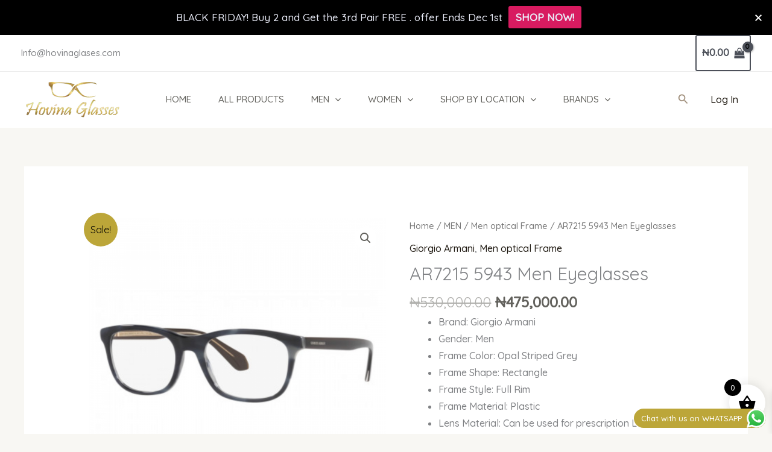

--- FILE ---
content_type: text/css
request_url: https://www.hovinaglasses.com/wp-content/uploads/elementor/css/post-11366.css?ver=1763051150
body_size: 13501
content:
.elementor-11366 .elementor-element.elementor-element-59a19f71:not(.elementor-motion-effects-element-type-background), .elementor-11366 .elementor-element.elementor-element-59a19f71 > .elementor-motion-effects-container > .elementor-motion-effects-layer{background-color:#F8F8FF;}.elementor-11366 .elementor-element.elementor-element-59a19f71 > .elementor-container{max-width:1140px;}.elementor-11366 .elementor-element.elementor-element-59a19f71{transition:background 0.3s, border 0.3s, border-radius 0.3s, box-shadow 0.3s;padding:50px 0px 0px 0px;}.elementor-11366 .elementor-element.elementor-element-59a19f71 > .elementor-background-overlay{transition:background 0.3s, border-radius 0.3s, opacity 0.3s;}.elementor-11366 .elementor-element.elementor-element-544e1c55 > .elementor-container{max-width:1140px;text-align:center;}.elementor-11366 .elementor-element.elementor-element-494011e1{text-align:left;}.elementor-11366 .elementor-element.elementor-element-233ebba5{--divider-border-style:solid;--divider-color:#F21818;--divider-border-width:3.8px;width:initial;max-width:initial;}.elementor-11366 .elementor-element.elementor-element-233ebba5 .elementor-divider-separator{width:18%;}.elementor-11366 .elementor-element.elementor-element-233ebba5 .elementor-divider{padding-block-start:2px;padding-block-end:2px;}.elementor-11366 .elementor-element.elementor-element-21471d9b{--divider-border-style:solid;--divider-color:#D7B621;--divider-border-width:1.7px;}.elementor-11366 .elementor-element.elementor-element-21471d9b > .elementor-widget-container{margin:-29px 0px 0px 0px;}.elementor-11366 .elementor-element.elementor-element-21471d9b .elementor-divider-separator{width:63%;margin:0 auto;margin-left:0;}.elementor-11366 .elementor-element.elementor-element-21471d9b .elementor-divider{text-align:left;padding-block-start:15px;padding-block-end:15px;}.elementor-11366 .elementor-element.elementor-element-080e95f .elementor-icon-list-icon i{color:#646467;transition:color 0.3s;}.elementor-11366 .elementor-element.elementor-element-080e95f .elementor-icon-list-icon svg{fill:#646467;transition:fill 0.3s;}.elementor-11366 .elementor-element.elementor-element-080e95f .elementor-icon-list-item:hover .elementor-icon-list-icon i{color:#FFD204;}.elementor-11366 .elementor-element.elementor-element-080e95f .elementor-icon-list-item:hover .elementor-icon-list-icon svg{fill:#FFD204;}.elementor-11366 .elementor-element.elementor-element-080e95f{--e-icon-list-icon-size:14px;--icon-vertical-offset:0px;}.elementor-11366 .elementor-element.elementor-element-080e95f .elementor-icon-list-icon{padding-inline-end:8px;}.elementor-11366 .elementor-element.elementor-element-080e95f .elementor-icon-list-text{transition:color 0.3s;}.elementor-11366 .elementor-element.elementor-element-1140f45 .elementor-icon-list-icon i{color:#646467;transition:color 0.3s;}.elementor-11366 .elementor-element.elementor-element-1140f45 .elementor-icon-list-icon svg{fill:#646467;transition:fill 0.3s;}.elementor-11366 .elementor-element.elementor-element-1140f45 .elementor-icon-list-item:hover .elementor-icon-list-icon i{color:#FFD204;}.elementor-11366 .elementor-element.elementor-element-1140f45 .elementor-icon-list-item:hover .elementor-icon-list-icon svg{fill:#FFD204;}.elementor-11366 .elementor-element.elementor-element-1140f45{--e-icon-list-icon-size:14px;--icon-vertical-offset:0px;}.elementor-11366 .elementor-element.elementor-element-1140f45 .elementor-icon-list-icon{padding-inline-end:8px;}.elementor-11366 .elementor-element.elementor-element-1140f45 .elementor-icon-list-text{transition:color 0.3s;}.elementor-11366 .elementor-element.elementor-element-576c4481 .elementor-icon-list-icon i{color:#646467;transition:color 0.3s;}.elementor-11366 .elementor-element.elementor-element-576c4481 .elementor-icon-list-icon svg{fill:#646467;transition:fill 0.3s;}.elementor-11366 .elementor-element.elementor-element-576c4481 .elementor-icon-list-item:hover .elementor-icon-list-icon i{color:#FFD204;}.elementor-11366 .elementor-element.elementor-element-576c4481 .elementor-icon-list-item:hover .elementor-icon-list-icon svg{fill:#FFD204;}.elementor-11366 .elementor-element.elementor-element-576c4481{--e-icon-list-icon-size:14px;--icon-vertical-offset:0px;}.elementor-11366 .elementor-element.elementor-element-576c4481 .elementor-icon-list-icon{padding-inline-end:8px;}.elementor-11366 .elementor-element.elementor-element-576c4481 .elementor-icon-list-text{transition:color 0.3s;}.elementor-11366 .elementor-element.elementor-element-70c86df8 .elementor-icon-list-icon i{color:#646467;transition:color 0.3s;}.elementor-11366 .elementor-element.elementor-element-70c86df8 .elementor-icon-list-icon svg{fill:#646467;transition:fill 0.3s;}.elementor-11366 .elementor-element.elementor-element-70c86df8{--e-icon-list-icon-size:14px;--icon-vertical-offset:0px;}.elementor-11366 .elementor-element.elementor-element-70c86df8 .elementor-icon-list-icon{padding-inline-end:8px;}.elementor-11366 .elementor-element.elementor-element-70c86df8 .elementor-icon-list-text{transition:color 0.3s;}.elementor-11366 .elementor-element.elementor-element-18852732 .elementor-icon-list-icon i{color:#646467;transition:color 0.3s;}.elementor-11366 .elementor-element.elementor-element-18852732 .elementor-icon-list-icon svg{fill:#646467;transition:fill 0.3s;}.elementor-11366 .elementor-element.elementor-element-18852732 .elementor-icon-list-item:hover .elementor-icon-list-icon i{color:#FFD204;}.elementor-11366 .elementor-element.elementor-element-18852732 .elementor-icon-list-item:hover .elementor-icon-list-icon svg{fill:#FFD204;}.elementor-11366 .elementor-element.elementor-element-18852732{--e-icon-list-icon-size:14px;--icon-vertical-offset:0px;}.elementor-11366 .elementor-element.elementor-element-18852732 .elementor-icon-list-icon{padding-inline-end:8px;}.elementor-11366 .elementor-element.elementor-element-18852732 .elementor-icon-list-text{transition:color 0.3s;}.elementor-11366 .elementor-element.elementor-element-2be2e505{text-align:left;}.elementor-11366 .elementor-element.elementor-element-3a0739a7{--divider-border-style:solid;--divider-color:#F21818;--divider-border-width:5.9px;width:initial;max-width:initial;}.elementor-11366 .elementor-element.elementor-element-3a0739a7 .elementor-divider-separator{width:100%;}.elementor-11366 .elementor-element.elementor-element-3a0739a7 .elementor-divider{padding-block-start:2px;padding-block-end:2px;}.elementor-11366 .elementor-element.elementor-element-3f1506b4{--divider-border-style:solid;--divider-color:#D7B621;--divider-border-width:1.7px;}.elementor-11366 .elementor-element.elementor-element-3f1506b4 > .elementor-widget-container{margin:-29px 0px 0px 0px;}.elementor-11366 .elementor-element.elementor-element-3f1506b4 .elementor-divider-separator{width:63%;margin:0 auto;margin-left:0;}.elementor-11366 .elementor-element.elementor-element-3f1506b4 .elementor-divider{text-align:left;padding-block-start:15px;padding-block-end:15px;}.elementor-11366 .elementor-element.elementor-element-5035e546 .elementor-icon-list-items:not(.elementor-inline-items) .elementor-icon-list-item:not(:last-child){padding-block-end:calc(0px/2);}.elementor-11366 .elementor-element.elementor-element-5035e546 .elementor-icon-list-items:not(.elementor-inline-items) .elementor-icon-list-item:not(:first-child){margin-block-start:calc(0px/2);}.elementor-11366 .elementor-element.elementor-element-5035e546 .elementor-icon-list-items.elementor-inline-items .elementor-icon-list-item{margin-inline:calc(0px/2);}.elementor-11366 .elementor-element.elementor-element-5035e546 .elementor-icon-list-items.elementor-inline-items{margin-inline:calc(-0px/2);}.elementor-11366 .elementor-element.elementor-element-5035e546 .elementor-icon-list-items.elementor-inline-items .elementor-icon-list-item:after{inset-inline-end:calc(-0px/2);}.elementor-11366 .elementor-element.elementor-element-5035e546 .elementor-icon-list-icon i{transition:color 0.3s;}.elementor-11366 .elementor-element.elementor-element-5035e546 .elementor-icon-list-icon svg{transition:fill 0.3s;}.elementor-11366 .elementor-element.elementor-element-5035e546{--e-icon-list-icon-size:14px;--icon-vertical-offset:0px;}.elementor-11366 .elementor-element.elementor-element-5035e546 .elementor-icon-list-icon{padding-inline-end:8px;}.elementor-11366 .elementor-element.elementor-element-5035e546 .elementor-icon-list-text{transition:color 0.3s;}.elementor-11366 .elementor-element.elementor-element-fa6c911{text-align:left;}.elementor-11366 .elementor-element.elementor-element-7e7a3f3e{--divider-border-style:solid;--divider-color:#F21818;--divider-border-width:5.9px;width:initial;max-width:initial;}.elementor-11366 .elementor-element.elementor-element-7e7a3f3e .elementor-divider-separator{width:100%;}.elementor-11366 .elementor-element.elementor-element-7e7a3f3e .elementor-divider{padding-block-start:2px;padding-block-end:2px;}.elementor-11366 .elementor-element.elementor-element-2b7f8924{--divider-border-style:solid;--divider-color:#D7B621;--divider-border-width:1.7px;}.elementor-11366 .elementor-element.elementor-element-2b7f8924 > .elementor-widget-container{margin:-29px 0px 0px 0px;}.elementor-11366 .elementor-element.elementor-element-2b7f8924 .elementor-divider-separator{width:63%;margin:0 auto;margin-left:0;}.elementor-11366 .elementor-element.elementor-element-2b7f8924 .elementor-divider{text-align:left;padding-block-start:15px;padding-block-end:15px;}.elementor-11366 .elementor-element.elementor-element-52d0047e .elementor-icon-list-icon i{transition:color 0.3s;}.elementor-11366 .elementor-element.elementor-element-52d0047e .elementor-icon-list-icon svg{transition:fill 0.3s;}.elementor-11366 .elementor-element.elementor-element-52d0047e{--e-icon-list-icon-size:14px;--icon-vertical-offset:0px;}.elementor-11366 .elementor-element.elementor-element-52d0047e .elementor-icon-list-icon{padding-inline-end:8px;}.elementor-11366 .elementor-element.elementor-element-52d0047e .elementor-icon-list-text{transition:color 0.3s;}.elementor-11366 .elementor-element.elementor-element-12edc3e5 .elementor-icon-list-icon i{transition:color 0.3s;}.elementor-11366 .elementor-element.elementor-element-12edc3e5 .elementor-icon-list-icon svg{transition:fill 0.3s;}.elementor-11366 .elementor-element.elementor-element-12edc3e5{--e-icon-list-icon-size:14px;--icon-vertical-offset:0px;}.elementor-11366 .elementor-element.elementor-element-12edc3e5 .elementor-icon-list-icon{padding-inline-end:8px;}.elementor-11366 .elementor-element.elementor-element-12edc3e5 .elementor-icon-list-text{transition:color 0.3s;}.elementor-11366 .elementor-element.elementor-element-fcfe164 .elementor-icon-list-icon i{transition:color 0.3s;}.elementor-11366 .elementor-element.elementor-element-fcfe164 .elementor-icon-list-icon svg{transition:fill 0.3s;}.elementor-11366 .elementor-element.elementor-element-fcfe164{--e-icon-list-icon-size:14px;--icon-vertical-offset:0px;}.elementor-11366 .elementor-element.elementor-element-fcfe164 .elementor-icon-list-icon{padding-inline-end:8px;}.elementor-11366 .elementor-element.elementor-element-fcfe164 .elementor-icon-list-text{transition:color 0.3s;}.elementor-11366 .elementor-element.elementor-element-6351f51 .elementor-icon-list-icon i{transition:color 0.3s;}.elementor-11366 .elementor-element.elementor-element-6351f51 .elementor-icon-list-icon svg{transition:fill 0.3s;}.elementor-11366 .elementor-element.elementor-element-6351f51{--e-icon-list-icon-size:14px;--icon-vertical-offset:0px;}.elementor-11366 .elementor-element.elementor-element-6351f51 .elementor-icon-list-icon{padding-inline-end:8px;}.elementor-11366 .elementor-element.elementor-element-6351f51 .elementor-icon-list-text{transition:color 0.3s;}.elementor-11366 .elementor-element.elementor-element-4006f16f .elementor-icon-list-icon i{transition:color 0.3s;}.elementor-11366 .elementor-element.elementor-element-4006f16f .elementor-icon-list-icon svg{transition:fill 0.3s;}.elementor-11366 .elementor-element.elementor-element-4006f16f{--e-icon-list-icon-size:14px;--icon-vertical-offset:0px;}.elementor-11366 .elementor-element.elementor-element-4006f16f .elementor-icon-list-icon{padding-inline-end:8px;}.elementor-11366 .elementor-element.elementor-element-4006f16f .elementor-icon-list-text{transition:color 0.3s;}.elementor-11366 .elementor-element.elementor-element-6a86ec4 .elementor-icon-list-icon i{transition:color 0.3s;}.elementor-11366 .elementor-element.elementor-element-6a86ec4 .elementor-icon-list-icon svg{transition:fill 0.3s;}.elementor-11366 .elementor-element.elementor-element-6a86ec4{--e-icon-list-icon-size:14px;--icon-vertical-offset:0px;}.elementor-11366 .elementor-element.elementor-element-6a86ec4 .elementor-icon-list-icon{padding-inline-end:8px;}.elementor-11366 .elementor-element.elementor-element-6a86ec4 .elementor-icon-list-text{transition:color 0.3s;}.elementor-11366 .elementor-element.elementor-element-90f2f32 > .elementor-widget-container{margin:88px 0px 0px 0px;}.elementor-11366 .elementor-element.elementor-element-90f2f32{text-align:center;font-size:10px;}body.elementor-page-11366:not(.elementor-motion-effects-element-type-background), body.elementor-page-11366 > .elementor-motion-effects-container > .elementor-motion-effects-layer{background-color:#ffffff;}@media(min-width:768px){.elementor-11366 .elementor-element.elementor-element-18304daf{width:36.11%;}.elementor-11366 .elementor-element.elementor-element-1c8e6c08{width:30.193%;}}

--- FILE ---
content_type: text/css
request_url: https://www.hovinaglasses.com/wp-content/uploads/elementor/css/post-289.css?ver=1763051150
body_size: 11239
content:
.elementor-289 .elementor-element.elementor-element-ac94975:not(.elementor-motion-effects-element-type-background), .elementor-289 .elementor-element.elementor-element-ac94975 > .elementor-motion-effects-container > .elementor-motion-effects-layer{background-color:#FFFFFF;}.elementor-289 .elementor-element.elementor-element-ac94975{transition:background 0.3s, border 0.3s, border-radius 0.3s, box-shadow 0.3s;padding:20px 40px 30px 40px;}.elementor-289 .elementor-element.elementor-element-ac94975 > .elementor-background-overlay{transition:background 0.3s, border-radius 0.3s, opacity 0.3s;}.elementor-289 .elementor-element.elementor-element-26b22bd{--icon-box-icon-margin:15px;}.elementor-289 .elementor-element.elementor-element-26b22bd .elementor-icon-box-title{margin-block-end:2px;}.elementor-289 .elementor-element.elementor-element-26b22bd.elementor-view-stacked .elementor-icon{background-color:#F8F7F3;fill:var( --e-global-color-astglobalcolor0 );color:var( --e-global-color-astglobalcolor0 );}.elementor-289 .elementor-element.elementor-element-26b22bd.elementor-view-framed .elementor-icon, .elementor-289 .elementor-element.elementor-element-26b22bd.elementor-view-default .elementor-icon{fill:#F8F7F3;color:#F8F7F3;border-color:#F8F7F3;}.elementor-289 .elementor-element.elementor-element-26b22bd.elementor-view-framed .elementor-icon{background-color:var( --e-global-color-astglobalcolor0 );}.elementor-289 .elementor-element.elementor-element-26b22bd .elementor-icon{font-size:48px;padding:16px;}.elementor-289 .elementor-element.elementor-element-26b22bd .elementor-icon-box-title, .elementor-289 .elementor-element.elementor-element-26b22bd .elementor-icon-box-title a{font-size:16px;text-transform:uppercase;letter-spacing:2px;}.elementor-289 .elementor-element.elementor-element-26b22bd .elementor-icon-box-description{font-size:13px;line-height:1em;}.elementor-289 .elementor-element.elementor-element-e90bf47:not(.elementor-motion-effects-element-type-background), .elementor-289 .elementor-element.elementor-element-e90bf47 > .elementor-motion-effects-container > .elementor-motion-effects-layer{background-color:#F8F7F3;}.elementor-289 .elementor-element.elementor-element-e90bf47{transition:background 0.3s, border 0.3s, border-radius 0.3s, box-shadow 0.3s;padding:56px 40px 56px 40px;}.elementor-289 .elementor-element.elementor-element-e90bf47 > .elementor-background-overlay{transition:background 0.3s, border-radius 0.3s, opacity 0.3s;}.elementor-289 .elementor-element.elementor-element-39cec72 .elementor-icon-box-wrapper{align-items:start;}.elementor-289 .elementor-element.elementor-element-39cec72{--icon-box-icon-margin:15px;}.elementor-289 .elementor-element.elementor-element-39cec72 .elementor-icon-box-title{margin-block-end:2px;}.elementor-289 .elementor-element.elementor-element-39cec72.elementor-view-stacked .elementor-icon{background-color:var( --e-global-color-astglobalcolor5 );fill:var( --e-global-color-astglobalcolor0 );color:var( --e-global-color-astglobalcolor0 );}.elementor-289 .elementor-element.elementor-element-39cec72.elementor-view-framed .elementor-icon, .elementor-289 .elementor-element.elementor-element-39cec72.elementor-view-default .elementor-icon{fill:var( --e-global-color-astglobalcolor5 );color:var( --e-global-color-astglobalcolor5 );border-color:var( --e-global-color-astglobalcolor5 );}.elementor-289 .elementor-element.elementor-element-39cec72.elementor-view-framed .elementor-icon{background-color:var( --e-global-color-astglobalcolor0 );}.elementor-289 .elementor-element.elementor-element-39cec72 .elementor-icon{font-size:16px;padding:16px;}.elementor-289 .elementor-element.elementor-element-39cec72 .elementor-icon-box-title, .elementor-289 .elementor-element.elementor-element-39cec72 .elementor-icon-box-title a{text-transform:uppercase;letter-spacing:2px;}.elementor-289 .elementor-element.elementor-element-39cec72 .elementor-icon-box-description{font-size:13px;line-height:1em;}.elementor-289 .elementor-element.elementor-element-ec25a2f .elementor-icon-box-wrapper{align-items:start;}.elementor-289 .elementor-element.elementor-element-ec25a2f{--icon-box-icon-margin:15px;}.elementor-289 .elementor-element.elementor-element-ec25a2f .elementor-icon-box-title{margin-block-end:2px;}.elementor-289 .elementor-element.elementor-element-ec25a2f.elementor-view-stacked .elementor-icon{background-color:var( --e-global-color-astglobalcolor5 );fill:var( --e-global-color-astglobalcolor0 );color:var( --e-global-color-astglobalcolor0 );}.elementor-289 .elementor-element.elementor-element-ec25a2f.elementor-view-framed .elementor-icon, .elementor-289 .elementor-element.elementor-element-ec25a2f.elementor-view-default .elementor-icon{fill:var( --e-global-color-astglobalcolor5 );color:var( --e-global-color-astglobalcolor5 );border-color:var( --e-global-color-astglobalcolor5 );}.elementor-289 .elementor-element.elementor-element-ec25a2f.elementor-view-framed .elementor-icon{background-color:var( --e-global-color-astglobalcolor0 );}.elementor-289 .elementor-element.elementor-element-ec25a2f .elementor-icon{font-size:16px;padding:16px;}.elementor-289 .elementor-element.elementor-element-ec25a2f .elementor-icon-box-title, .elementor-289 .elementor-element.elementor-element-ec25a2f .elementor-icon-box-title a{text-transform:uppercase;letter-spacing:2px;}.elementor-289 .elementor-element.elementor-element-ec25a2f .elementor-icon-box-description{font-size:13px;line-height:1em;}.elementor-289 .elementor-element.elementor-element-99e8ffb > .elementor-element-populated{padding:0px 0px 0px 0px;}.elementor-289 .elementor-element.elementor-element-65c98a2 .elementor-icon-box-wrapper{align-items:start;}.elementor-289 .elementor-element.elementor-element-65c98a2{--icon-box-icon-margin:15px;}.elementor-289 .elementor-element.elementor-element-65c98a2 .elementor-icon-box-title{margin-block-end:2px;}.elementor-289 .elementor-element.elementor-element-65c98a2.elementor-view-stacked .elementor-icon{background-color:var( --e-global-color-astglobalcolor5 );fill:var( --e-global-color-astglobalcolor0 );color:var( --e-global-color-astglobalcolor0 );}.elementor-289 .elementor-element.elementor-element-65c98a2.elementor-view-framed .elementor-icon, .elementor-289 .elementor-element.elementor-element-65c98a2.elementor-view-default .elementor-icon{fill:var( --e-global-color-astglobalcolor5 );color:var( --e-global-color-astglobalcolor5 );border-color:var( --e-global-color-astglobalcolor5 );}.elementor-289 .elementor-element.elementor-element-65c98a2.elementor-view-framed .elementor-icon{background-color:var( --e-global-color-astglobalcolor0 );}.elementor-289 .elementor-element.elementor-element-65c98a2 .elementor-icon{font-size:16px;padding:16px;}.elementor-289 .elementor-element.elementor-element-65c98a2 .elementor-icon-box-title, .elementor-289 .elementor-element.elementor-element-65c98a2 .elementor-icon-box-title a{text-transform:uppercase;letter-spacing:2px;}.elementor-289 .elementor-element.elementor-element-65c98a2 .elementor-icon-box-description{font-size:13px;line-height:1em;}.elementor-289 .elementor-element.elementor-element-2b5b164 .elementor-icon-box-wrapper{align-items:start;}.elementor-289 .elementor-element.elementor-element-2b5b164{--icon-box-icon-margin:15px;}.elementor-289 .elementor-element.elementor-element-2b5b164 .elementor-icon-box-title{margin-block-end:2px;}.elementor-289 .elementor-element.elementor-element-2b5b164.elementor-view-stacked .elementor-icon{background-color:var( --e-global-color-astglobalcolor5 );fill:var( --e-global-color-astglobalcolor0 );color:var( --e-global-color-astglobalcolor0 );}.elementor-289 .elementor-element.elementor-element-2b5b164.elementor-view-framed .elementor-icon, .elementor-289 .elementor-element.elementor-element-2b5b164.elementor-view-default .elementor-icon{fill:var( --e-global-color-astglobalcolor5 );color:var( --e-global-color-astglobalcolor5 );border-color:var( --e-global-color-astglobalcolor5 );}.elementor-289 .elementor-element.elementor-element-2b5b164.elementor-view-framed .elementor-icon{background-color:var( --e-global-color-astglobalcolor0 );}.elementor-289 .elementor-element.elementor-element-2b5b164 .elementor-icon{font-size:16px;padding:16px;}.elementor-289 .elementor-element.elementor-element-2b5b164 .elementor-icon-box-title, .elementor-289 .elementor-element.elementor-element-2b5b164 .elementor-icon-box-title a{text-transform:uppercase;letter-spacing:2px;}.elementor-289 .elementor-element.elementor-element-2b5b164 .elementor-icon-box-description{font-size:13px;line-height:1em;}@media(max-width:1024px) and (min-width:768px){.elementor-289 .elementor-element.elementor-element-35b728d{width:50%;}.elementor-289 .elementor-element.elementor-element-4723c92{width:50%;}.elementor-289 .elementor-element.elementor-element-ab382fa{width:50%;}.elementor-289 .elementor-element.elementor-element-99e8ffb{width:50%;}.elementor-289 .elementor-element.elementor-element-69ebe32{width:50%;}}@media(max-width:1024px){.elementor-289 .elementor-element.elementor-element-ac94975{padding:48px 32px 48px 32px;}.elementor-289 .elementor-element.elementor-element-35b728d > .elementor-element-populated{margin:32px 0px 0px 0px;--e-column-margin-right:0px;--e-column-margin-left:0px;padding:32px 0px 0px 0px;}.elementor-289 .elementor-element.elementor-element-e90bf47{padding:48px 32px 48px 32px;}.elementor-289 .elementor-element.elementor-element-99e8ffb > .elementor-element-populated{margin:32px 0px 0px 0px;--e-column-margin-right:0px;--e-column-margin-left:0px;padding:32px 0px 0px 0px;}.elementor-289 .elementor-element.elementor-element-69ebe32 > .elementor-element-populated{margin:32px 0px 0px 0px;--e-column-margin-right:0px;--e-column-margin-left:0px;padding:32px 0px 0px 0px;}}@media(max-width:767px){.elementor-289 .elementor-element.elementor-element-ac94975{padding:40px 24px 40px 24px;}.elementor-289 .elementor-element.elementor-element-35b728d > .elementor-element-populated{margin:0px 0px 0px 0px;--e-column-margin-right:0px;--e-column-margin-left:0px;padding:0px 0px 0px 0px;}.elementor-289 .elementor-element.elementor-element-26b22bd{--icon-box-icon-margin:4px;}.elementor-289 .elementor-element.elementor-element-e90bf47{padding:40px 24px 40px 24px;}.elementor-289 .elementor-element.elementor-element-4723c92 > .elementor-element-populated{padding:0px 0px 32px 0px;}.elementor-289 .elementor-element.elementor-element-39cec72{--icon-box-icon-margin:4px;}.elementor-289 .elementor-element.elementor-element-ab382fa > .elementor-element-populated{padding:0px 0px 32px 0px;}.elementor-289 .elementor-element.elementor-element-ec25a2f{--icon-box-icon-margin:4px;}.elementor-289 .elementor-element.elementor-element-99e8ffb > .elementor-element-populated{margin:0px 0px 0px 0px;--e-column-margin-right:0px;--e-column-margin-left:0px;padding:0px 0px 32px 0px;}.elementor-289 .elementor-element.elementor-element-65c98a2{--icon-box-icon-margin:4px;}.elementor-289 .elementor-element.elementor-element-69ebe32 > .elementor-element-populated{margin:0px 0px 0px 0px;--e-column-margin-right:0px;--e-column-margin-left:0px;padding:0px 0px 0px 0px;}.elementor-289 .elementor-element.elementor-element-2b5b164{--icon-box-icon-margin:4px;}}